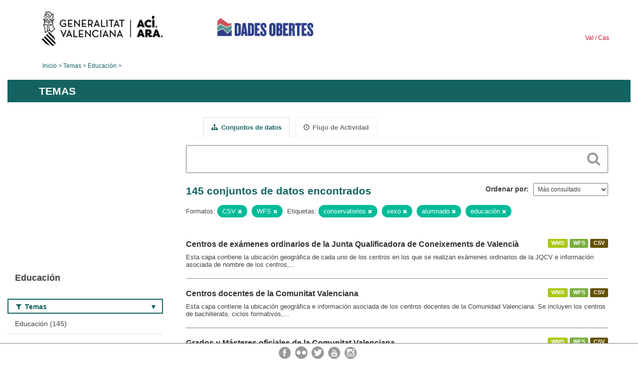

--- FILE ---
content_type: text/html; charset=utf-8
request_url: https://dadesobertes.gva.es/es/group/9cc9df63-2a32-48a9-8905-52cfd6bdf8a3?res_format=CSV&tags=conservatorios&tags=sexo&tags=alumnado&res_format=WFS&tags=educaci%C3%B3n
body_size: 7708
content:
<!DOCTYPE html>
<!--[if IE 9]> <html lang="es" class="ie9"> <![endif]-->
<!--[if gt IE 8]><!--> <html lang="es"> <!--<![endif]-->
  <head>
    <link rel="stylesheet" type="text/css" href="/fanstatic/vendor/:version:2019-05-02T14:14:27.92/select2/select2.css" />
<link rel="stylesheet" type="text/css" href="/fanstatic/css/:version:2023-10-03T12:40:34.44/main.min.css" />
<link rel="stylesheet" type="text/css" href="/fanstatic/vendor/:version:2019-05-02T14:14:27.92/font-awesome/css/font-awesome.min.css" />
<link rel="stylesheet" type="text/css" href="/fanstatic/ckanext-geoview/:version:2019-09-12T09:36:10.95/css/geo-resource-styles.css" />
<link rel="stylesheet" type="text/css" href="/fanstatic/ckanext-harvest/:version:2020-02-06T10:44:53.79/styles/harvest.css" />

    <meta charset="utf-8" />
      <meta name="generator" content="ckan 2.8.2" />
      <meta name="viewport" content="width=device-width, initial-scale=1.0">
    <title>Educación - Generalitat Valenciana</title>

    
    
  
  <link rel="shortcut icon" href="/base/images/ckan.ico" />
    
  
    <script type="text/javascript">
  (function(i,s,o,g,r,a,m){i['GoogleAnalyticsObject']=r;i[r]=i[r]||function(){
  (i[r].q=i[r].q||[]).push(arguments)},i[r].l=1*new Date();a=s.createElement(o),
  m=s.getElementsByTagName(o)[0];a.async=1;a.src=g;m.parentNode.insertBefore(a,m)
  })(window,document,'script','//www.google-analytics.com/analytics.js','ga');

  ga('create', 'UA-164238067-1', 'auto', {});
     
  ga('set', 'anonymizeIp', true);
  ga('send', 'pageview');
</script>
  

  <link rel="alternate" type="application/atom+xml" title="CKAN - Conjuntos de datos en el tema: Educación" href="/esfeed.group?id=educacion" />
<link rel="alternate" type="application/atom+xml" title="CKAN - Historial de Revisiones reciente" href="/es/revision/list?days=1&amp;format=atom" />

  
  
    
      
    
    

  
  <meta http-equiv="X-UA-Compatible" content="IE=EmulateIE7" />
  <link rel="stylesheet" href="/css/gva_theme.css"/>
  <!--[if IE]>
    <link rel="stylesheet" href="/css/gva_theme_IE.css"/>
  <![endif]-->

  


    
      
      
    
    
  </head>

  
  <body data-site-root="https://dadesobertes.gva.es/" data-locale-root="https://dadesobertes.gva.es/es/" >

    
    <div class="hide"><a href="#content">Ir al contenido</a></div>
  

  

  
    <div role="main">
      <div id="content" class="container">
        

    		
  
  


<header>
  <div id="header">
	  <div class="idiomas" name="idiomas">
		<a class="valenciano" href="/va/group/9cc9df63-2a32-48a9-8905-52cfd6bdf8a3?res_format=CSV&amp;tags=conservatorios&amp;tags=sexo&amp;tags=alumnado&amp;res_format=WFS&amp;tags=educaci%C3%B3n" lang="ca-ES" name="Valenciano" role="link"> Val </a>
	  	<a class="castellano" href="/es/group/9cc9df63-2a32-48a9-8905-52cfd6bdf8a3?res_format=CSV&amp;tags=conservatorios&amp;tags=sexo&amp;tags=alumnado&amp;res_format=WFS&amp;tags=educaci%C3%B3n" lang="es-ES" name="Castellano" role="link"> Cas </a>
	  </div>

    <div class="cabecera" name="cabecera">
      <ul>
	<li class="head-gva">
          <ul class="linkGVA">
            <li>
              <a class="imageGVA" href="http://www.gva.es/es/" name="Generalitat Valenciana" role="link">Generalitat Valenciana</a>
            </li>
          </ul>
        </li>
        <li class="logo">
	        <h1 style="margin: 0;"><a href="http://portaldadesobertes.gva.es/es" target="_self" name="dades Obertes"> 
		        <img src="/images/logo-dades-obertes-cas.png" alt="dades Obertes">
	        </a></h1>
        </li>      </ul>
    </div>
  </div>

  <div id="header-mobile">
    <div class="cabecera">
      <div class="img-gva"><a name="Generalitat Valenciana" href="http://www.gva.es/es/">Generalitat Valenciana</a></div>
      <div class="img-gvaoberta"><a name="dadesObertes" href="http://portaldadesobertes.gva.es/es"><img alt="dades Obertes" src="/images/logo-dades-obertes-cas.png"></img></a></div>
      <div class="controls">
        <ul>
          <li class="lang-dropdown">
            <div class="dropdown toggle-es">
              <label for="lang-btn">Idioma</label>
              <button id="lang-btn" class="dropbtn" onclick="dropLang()">▼</button>
              <div id="lang-dropdown" class="dropdown-content">
                <a name="Idioma" href="/va/group/9cc9df63-2a32-48a9-8905-52cfd6bdf8a3?res_format=CSV&amp;tags=conservatorios&amp;tags=sexo&amp;tags=alumnado&amp;res_format=WFS&amp;tags=educaci%C3%B3n"><span style="display:none">Cambiar Idioma</span></a>
              </div>
            </div>
          </li>
          <li class="menu-dropdown">
            <a name="Menu" onclick="showMenu()">
              <span></span>
              <span></span>
              <span></span>
            </a>
          </li>
        </ul>
      </div>
    </div>
	
	<div class="title-conselleria-superior">
		<a name="Conselleria de Transparencia" href="http://www.participacio.gva.es/es/">Presidencia de la Generalitat</a>
    </div>
    <div class="title-conselleria" name="Datos Abiertos">
      <a name="Datos Abiertos" href="http://portaldadesobertes.gva.es/es/">Datos Abiertos</a>
    </div>
  </div>
 
</header>

<script>
  function showMenu(){
    document.getElementById("menu").classList.toggle("show-menu");
  }
  function dropLang() {
    document.getElementById("lang-dropdown").classList.toggle("show");
  }

  // Close the dropdown if the user clicks outside of it
  window.onclick = function(event) {
    if (!event.target.matches('.dropbtn')) {

      var dropdowns = document.getElementsByClassName("dropdown-content");
      var i;
      for (i = 0; i < dropdowns.length; i++) {
        var openDropdown = dropdowns[i];
        if (openDropdown.classList.contains('show')) {
          openDropdown.classList.remove('show');
        }
      }
    }
  }
</script>
   		
 	
            <div class="toolbar">
              
                
                  <ol class="breadcrumb">
                    
<li class="home"><a href="http://portaldadesobertes.gva.es/es">Inicio</a></li>
                    
  <li><a href="/es/group">Temas</a></li>
  <li class="active"><a class=" active" href="/es/group/educacion">Educación</a></li>

                  </ol>
                
              
            </div>
          

          <div class="row wrapper">

            
            
              <div class="rotulo">
                <h2 role="heading" aria-level="1">
				Temas</h2>
              </div>
            

            
              <div class="primary col-sm-9 col-xs-12">
                
                
                  <article class="module">
                    
                      <header class="module-content page-header">
                        
                        <ul class="nav nav-tabs">
                          
  <li class="active"><a href="/es/group/educacion"><i class="fa fa-sitemap"></i> Conjuntos de datos</a></li>
  <li><a href="/es/group/activity/educacion/0"><i class="fa fa-clock-o"></i> Flujo de Actividad</a></li>

                        </ul>
                      </header>
                    
                    <div class="module-content">
                      
                      
  
    
    
    







<form id="group-datasets-search-form" class="search-form" method="get" data-module="select-switch">

  
    <div class="search-input control-group search-giant">
      <label for="id-search-input">Search:</label>
      <input id="id-search-input" class="search" type="text" name="q" value="" autocomplete="off" placeholder=""></input>
      
      <button class="search-button" type="submit" value="search">
        <i class="fa fa-search"></i>
        <span>Cercar</span>
      </button>
      
    </div>
  

  
    <span>
  
  

  
  
  
  <input type="hidden" name="res_format" value="CSV" />
  
  
  
  
  
  <input type="hidden" name="tags" value="conservatorios" />
  
  
  
  
  
  <input type="hidden" name="tags" value="sexo" />
  
  
  
  
  
  <input type="hidden" name="tags" value="alumnado" />
  
  
  
  
  
  <input type="hidden" name="res_format" value="WFS" />
  
  
  
  
  
  <input type="hidden" name="tags" value="educación" />
  
  
  
  </span>
  

  
    
      <div class="form-select control-group control-order-by">
        <label for="field-order-by">Ordenar por</label>
        <select id="field-order-by" name="sort">
          
            
              <option value="views_recent desc">Más consultado</option>
            
          
            
              <option value="title_string asc">Nombre Ascendente</option>
            
          
            
              <option value="title_string desc">Nombre Descendente</option>
            
          
        </select>
        
        <button class="btn js-hide" type="submit">Ir</button>
        
      </div>
    
  

  
    
      <h2>

  
  
  
  

145 conjuntos de datos encontrados</h2>
    
  

  
    
      <p class="filter-list">
        
          
          <span class="facet">Formatos:</span>
          
            <span class="filtered pill">CSV
              <a href="/es/group/educacion?tags=conservatorios&amp;tags=sexo&amp;tags=alumnado&amp;res_format=WFS&amp;tags=educaci%C3%B3n" class="remove" title="Quitar"><i class="fa fa-times"></i></a>
            </span>
          
            <span class="filtered pill">WFS
              <a href="/es/group/educacion?res_format=CSV&amp;tags=conservatorios&amp;tags=sexo&amp;tags=alumnado&amp;tags=educaci%C3%B3n" class="remove" title="Quitar"><i class="fa fa-times"></i></a>
            </span>
          
        
          
          <span class="facet">Etiquetas:</span>
          
            <span class="filtered pill">conservatorios
              <a href="/es/group/educacion?res_format=CSV&amp;tags=sexo&amp;tags=alumnado&amp;res_format=WFS&amp;tags=educaci%C3%B3n" class="remove" title="Quitar"><i class="fa fa-times"></i></a>
            </span>
          
            <span class="filtered pill">sexo
              <a href="/es/group/educacion?res_format=CSV&amp;tags=conservatorios&amp;tags=alumnado&amp;res_format=WFS&amp;tags=educaci%C3%B3n" class="remove" title="Quitar"><i class="fa fa-times"></i></a>
            </span>
          
            <span class="filtered pill">alumnado
              <a href="/es/group/educacion?res_format=CSV&amp;tags=conservatorios&amp;tags=sexo&amp;res_format=WFS&amp;tags=educaci%C3%B3n" class="remove" title="Quitar"><i class="fa fa-times"></i></a>
            </span>
          
            <span class="filtered pill">educación
              <a href="/es/group/educacion?res_format=CSV&amp;tags=conservatorios&amp;tags=sexo&amp;tags=alumnado&amp;res_format=WFS" class="remove" title="Quitar"><i class="fa fa-times"></i></a>
            </span>
          
        
      </p>     
      <a class="show-filters btn">Filtrar Resultados</a>
    
  

</form>




  
  
    
      

  
    <ul class="dataset-list list-unstyled">
    	
	      
	        






  <li class="dataset-item">
    
      <div class="dataset-content">

	
              
                
                  <ul class="dataset-resources unstyled">
                    
                      
                      <li>
                        <!--<a href="/es/dataset/centros-de-examenes-ordinarios-de-la-junta-qualificadora-de-coneixements-de-valencia6" class="label" data-format="wms">WMS</a>-->
						<p class="label" data-format="wms">WMS</p>
                      </li>
                      
                      <li>
                        <!--<a href="/es/dataset/centros-de-examenes-ordinarios-de-la-junta-qualificadora-de-coneixements-de-valencia6" class="label" data-format="wfs">WFS</a>-->
						<p class="label" data-format="wfs">WFS</p>
                      </li>
                      
                      <li>
                        <!--<a href="/es/dataset/centros-de-examenes-ordinarios-de-la-junta-qualificadora-de-coneixements-de-valencia6" class="label" data-format="csv">CSV</a>-->
						<p class="label" data-format="csv">CSV</p>
                      </li>
                      
                    
                  </ul>
                
              
          
            
              <h3 class="dataset-heading">
                
                  
                
                
                  <a href="/es/dataset/centros-de-examenes-ordinarios-de-la-junta-qualificadora-de-coneixements-de-valencia6">Centros de exámenes ordinarios de la Junta Qualificadora de Coneixements de Valencià</a>


                
                
                  
                  
                
              </h3>
            

        
          
        
        
          
            <div>Esta capa contiene la ubicación geográfica de cada uno de los centros en los que se realizan exámenes ordinarios de la JQCV e información asociada de nombre de los centros,...</div>
          
        
      </div>
    
  </li>

	      
	        






  <li class="dataset-item">
    
      <div class="dataset-content">

	
              
                
                  <ul class="dataset-resources unstyled">
                    
                      
                      <li>
                        <!--<a href="/es/dataset/centros-docentes-de-la-comunitat-valenciana4" class="label" data-format="wms">WMS</a>-->
						<p class="label" data-format="wms">WMS</p>
                      </li>
                      
                      <li>
                        <!--<a href="/es/dataset/centros-docentes-de-la-comunitat-valenciana4" class="label" data-format="wfs">WFS</a>-->
						<p class="label" data-format="wfs">WFS</p>
                      </li>
                      
                      <li>
                        <!--<a href="/es/dataset/centros-docentes-de-la-comunitat-valenciana4" class="label" data-format="csv">CSV</a>-->
						<p class="label" data-format="csv">CSV</p>
                      </li>
                      
                    
                  </ul>
                
              
          
            
              <h3 class="dataset-heading">
                
                  
                
                
                  <a href="/es/dataset/centros-docentes-de-la-comunitat-valenciana4">Centros docentes de la Comunitat Valenciana</a>


                
                
                  
                  
                
              </h3>
            

        
          
        
        
          
            <div>Esta capa contiene la ubicación geográfica e información asociada de los centros docentes de la Comunidad Valenciana. Se incluyen los centros de bachillerato, ciclos formativos,...</div>
          
        
      </div>
    
  </li>

	      
	        






  <li class="dataset-item">
    
      <div class="dataset-content">

	
              
                
                  <ul class="dataset-resources unstyled">
                    
                      
                      <li>
                        <!--<a href="/es/dataset/grados-y-masteres-oficiales-de-la-comunitat-valenciana" class="label" data-format="wms">WMS</a>-->
						<p class="label" data-format="wms">WMS</p>
                      </li>
                      
                      <li>
                        <!--<a href="/es/dataset/grados-y-masteres-oficiales-de-la-comunitat-valenciana" class="label" data-format="wfs">WFS</a>-->
						<p class="label" data-format="wfs">WFS</p>
                      </li>
                      
                      <li>
                        <!--<a href="/es/dataset/grados-y-masteres-oficiales-de-la-comunitat-valenciana" class="label" data-format="csv">CSV</a>-->
						<p class="label" data-format="csv">CSV</p>
                      </li>
                      
                    
                  </ul>
                
              
          
            
              <h3 class="dataset-heading">
                
                  
                
                
                  <a href="/es/dataset/grados-y-masteres-oficiales-de-la-comunitat-valenciana">Grados y Másteres oficiales de la Comunitat Valenciana</a>


                
                
                  
                  
                
              </h3>
            

        
          
        
        
          
            <div>Capa con la oferta de grados y másteres oficiales impartidos en las universidades y en las escuelas de arte o conservatorios (EEAASS) de la Comunitat Valenciana.</div>
          
        
      </div>
    
  </li>

	      
	        






  <li class="dataset-item">
    
      <div class="dataset-content">

	
              
                
                  <ul class="dataset-resources unstyled">
                    
                      
                      <li>
                        <!--<a href="/es/dataset/edu-centros" class="label" data-format="csv">CSV</a>-->
						<p class="label" data-format="csv">CSV</p>
                      </li>
                      
                    
                  </ul>
                
              
          
            
              <h3 class="dataset-heading">
                
                  
                
                
                  <a href="/es/dataset/edu-centros">Centros docentes de la Comunitat Valenciana</a>


                
                
                  
                  
                
              </h3>
            

        
          
        
        
          
            <div>Guía de centros activos: docentes públicos, privados concertados y privados de la Comunitat Valenciana de educación infantil, primaria, especial, secundaria, bachillerato,...</div>
          
        
      </div>
    
  </li>

	      
	        






  <li class="dataset-item">
    
      <div class="dataset-content">

	
              
                
                  <ul class="dataset-resources unstyled">
                    
                      
                      <li>
                        <!--<a href="/es/dataset/edu-alu-musica-2025" class="label" data-format="csv">CSV</a>-->
						<p class="label" data-format="csv">CSV</p>
                      </li>
                      
                    
                  </ul>
                
              
          
            
              <h3 class="dataset-heading">
                
                  
                
                
                  <a href="/es/dataset/edu-alu-musica-2025">Alumnado matriculado en Conservatorios Profesionales de Música 2025</a>


                
                
                  
                  
                
              </h3>
            

        
          
        
        
          
            <div>Detalle de alumnado matriculado en los Conservatorios Profesionales de Música desglosado por especialidad.</div>
          
        
      </div>
    
  </li>

	      
	        






  <li class="dataset-item">
    
      <div class="dataset-content">

	
              
                
                  <ul class="dataset-resources unstyled">
                    
                      
                      <li>
                        <!--<a href="/es/dataset/edu-alu-gen-2025" class="label" data-format="csv">CSV</a>-->
						<p class="label" data-format="csv">CSV</p>
                      </li>
                      
                    
                  </ul>
                
              
          
            
              <h3 class="dataset-heading">
                
                  
                
                
                  <a href="/es/dataset/edu-alu-gen-2025">Resumen de escolarización 2025</a>


                
                
                  
                  
                
              </h3>
            

        
          
        
        
          
            <div>Datos de escolarización de Educación Infantil, Primaria y Secundaria, Centros y Alumnado.</div>
          
        
      </div>
    
  </li>

	      
	        






  <li class="dataset-item">
    
      <div class="dataset-content">

	
              
                
                  <ul class="dataset-resources unstyled">
                    
                      
                      <li>
                        <!--<a href="/es/dataset/edu-alu-fpa-2025" class="label" data-format="csv">CSV</a>-->
						<p class="label" data-format="csv">CSV</p>
                      </li>
                      
                    
                  </ul>
                
              
          
            
              <h3 class="dataset-heading">
                
                  
                
                
                  <a href="/es/dataset/edu-alu-fpa-2025">Alumnado matriculado en centros de Formación de Personas de Adultas 2025</a>


                
                
                  
                  
                
              </h3>
            

        
          
        
        
          
            <div>Detalle del alumnado matriculado en centros de formación de Personas Adultas de titularidad de la Generalitat desglosado por grupos.</div>
          
        
      </div>
    
  </li>

	      
	        






  <li class="dataset-item">
    
      <div class="dataset-content">

	
              
                
                  <ul class="dataset-resources unstyled">
                    
                      
                      <li>
                        <!--<a href="/es/dataset/edu-alu-fp-2025" class="label" data-format="csv">CSV</a>-->
						<p class="label" data-format="csv">CSV</p>
                      </li>
                      
                    
                  </ul>
                
              
          
            
              <h3 class="dataset-heading">
                
                  
                
                
                  <a href="/es/dataset/edu-alu-fp-2025">Alumnado matriculado en centros de Formación Profesional 2025</a>


                
                
                  
                  
                
              </h3>
            

        
          
        
        
          
            <div>Detalle del alumnado matriculado en centros de formación profesional de la Generalitat desglosado por grupos.</div>
          
        
      </div>
    
  </li>

	      
	        






  <li class="dataset-item">
    
      <div class="dataset-content">

	
              
                
                  <ul class="dataset-resources unstyled">
                    
                      
                      <li>
                        <!--<a href="/es/dataset/edu-alu-eoi-2025" class="label" data-format="csv">CSV</a>-->
						<p class="label" data-format="csv">CSV</p>
                      </li>
                      
                    
                  </ul>
                
              
          
            
              <h3 class="dataset-heading">
                
                  
                
                
                  <a href="/es/dataset/edu-alu-eoi-2025">Alumnado matriculado en Escuelas Oficiales de Idiomas 2025</a>


                
                
                  
                  
                
              </h3>
            

        
          
        
        
          
            <div>Detalle del alumnado matriculado en las Escuelas Oficiales de Idiomas agrupados por niveles de enseñanza.</div>
          
        
      </div>
    
  </li>

	      
	        






  <li class="dataset-item">
    
      <div class="dataset-content">

	
              
                
                  <ul class="dataset-resources unstyled">
                    
                      
                      <li>
                        <!--<a href="/es/dataset/edu-alu-danza-2025" class="label" data-format="csv">CSV</a>-->
						<p class="label" data-format="csv">CSV</p>
                      </li>
                      
                    
                  </ul>
                
              
          
            
              <h3 class="dataset-heading">
                
                  
                
                
                  <a href="/es/dataset/edu-alu-danza-2025">Alumnado matriculado en Conservatorios Profesionales de Danza 2025</a>


                
                
                  
                  
                
              </h3>
            

        
          
        
        
          
            <div>Detalle de alumnado matriculado en los Conservatorios Profesionales de Danza desglosado por especialidad.</div>
          
        
      </div>
    
  </li>

	      
	        






  <li class="dataset-item">
    
      <div class="dataset-content">

	
              
                
                  <ul class="dataset-resources unstyled">
                    
                      
                      <li>
                        <!--<a href="/es/dataset/edu-centros-2019" class="label" data-format="csv">CSV</a>-->
						<p class="label" data-format="csv">CSV</p>
                      </li>
                      
                    
                  </ul>
                
              
          
            
              <h3 class="dataset-heading">
                
                  
                
                
                  <a href="/es/dataset/edu-centros-2019">Centros Educativos 2019</a>


                
                
                  
                  
                
              </h3>
            

        
          
        
        
          
            <div>Datos de centros educativos de Educación Infantil, Primaria, Secundaria, Escuelas Oficiales de Idioma, FP, etc...</div>
          
        
      </div>
    
  </li>

	      
	        






  <li class="dataset-item">
    
      <div class="dataset-content">

	
              
                
                  <ul class="dataset-resources unstyled">
                    
                      
                      <li>
                        <!--<a href="/es/dataset/edu-centros-2020" class="label" data-format="csv">CSV</a>-->
						<p class="label" data-format="csv">CSV</p>
                      </li>
                      
                    
                  </ul>
                
              
          
            
              <h3 class="dataset-heading">
                
                  
                
                
                  <a href="/es/dataset/edu-centros-2020">Centros Educativos 2020</a>


                
                
                  
                  
                
              </h3>
            

        
          
        
        
          
            <div>Guía de centros docentes públicos, privados concertados y privados de la Comunidad Valenciana de educación infantil, primaria, especial,secundaria, bachillerato, formación...</div>
          
        
      </div>
    
  </li>

	      
	        






  <li class="dataset-item">
    
      <div class="dataset-content">

	
              
                
                  <ul class="dataset-resources unstyled">
                    
                      
                      <li>
                        <!--<a href="/es/dataset/estudiantado-y-docencia-matricula-estudiantado-de-nuevo-ingreso-en-estudios-oficiales-de-master-1" class="label" data-format="csv">CSV</a>-->
						<p class="label" data-format="csv">CSV</p>
                      </li>
                      
                      <li>
                        <!--<a href="/es/dataset/estudiantado-y-docencia-matricula-estudiantado-de-nuevo-ingreso-en-estudios-oficiales-de-master-1" class="label" data-format="xlsx">XLSX</a>-->
						<p class="label" data-format="xlsx">XLSX</p>
                      </li>
                      
                    
                  </ul>
                
              
          
            
              <h3 class="dataset-heading">
                
                  
                
                
                  <a href="/es/dataset/estudiantado-y-docencia-matricula-estudiantado-de-nuevo-ingreso-en-estudios-oficiales-de-master-1">Estudiantado y Docencia: Matrícula. Estudiantado de nuevo ingreso en estudios oficiales de máster. Curso 2023-24 en el ámbito de la Universidad de Alicante.</a>


                
                
                  
                  
                
              </h3>
            

        
          
        
        
          
            <div>Estudiantado de nuevo ingreso matriculado en estudios oficiales de máster. Datos desagregados por sexo. Curs 2023-24.</div>
          
        
      </div>
    
  </li>

	      
	        






  <li class="dataset-item">
    
      <div class="dataset-content">

	
              
                
                  <ul class="dataset-resources unstyled">
                    
                      
                      <li>
                        <!--<a href="/es/dataset/estudiantado-y-docencia-graduados-as-distribucion-de-los-estudios-de-grado-por-titulacion-curso" class="label" data-format="csv">CSV</a>-->
						<p class="label" data-format="csv">CSV</p>
                      </li>
                      
                      <li>
                        <!--<a href="/es/dataset/estudiantado-y-docencia-graduados-as-distribucion-de-los-estudios-de-grado-por-titulacion-curso" class="label" data-format="xlsx">XLSX</a>-->
						<p class="label" data-format="xlsx">XLSX</p>
                      </li>
                      
                    
                  </ul>
                
              
          
            
              <h3 class="dataset-heading">
                
                  
                
                
                  <a href="/es/dataset/estudiantado-y-docencia-graduados-as-distribucion-de-los-estudios-de-grado-por-titulacion-curso">Estudiantado y Docencia: Graduados/as. Distribución de los estudios de grado por titulación. Curso 2023-24 en el ámbito de la Universidad de Alicante.</a>


                
                
                  
                  
                
              </h3>
            

        
          
        
        
          
            <div>Estudiantado graduado en estudios oficiales de grado. Datos desagregados por titulación. Datos desagregados por sexo. Curso 2023-24.</div>
          
        
      </div>
    
  </li>

	      
	        






  <li class="dataset-item">
    
      <div class="dataset-content">

	
              
                
                  <ul class="dataset-resources unstyled">
                    
                      
                      <li>
                        <!--<a href="/es/dataset/estudiantado-y-docencia-matricula-estudiantado-matriculado-en-grados-por-nacionalidad-curso-202-1" class="label" data-format="csv">CSV</a>-->
						<p class="label" data-format="csv">CSV</p>
                      </li>
                      
                      <li>
                        <!--<a href="/es/dataset/estudiantado-y-docencia-matricula-estudiantado-matriculado-en-grados-por-nacionalidad-curso-202-1" class="label" data-format="xlsx">XLSX</a>-->
						<p class="label" data-format="xlsx">XLSX</p>
                      </li>
                      
                    
                  </ul>
                
              
          
            
              <h3 class="dataset-heading">
                
                  
                
                
                  <a href="/es/dataset/estudiantado-y-docencia-matricula-estudiantado-matriculado-en-grados-por-nacionalidad-curso-202-1">Estudiantado y Docencia: Matrícula. Estudiantado matriculado en grados por nacionalidad. Curso 2024-25 en el ámbito de la Universidad de Alicante.</a>


                
                
                  
                  
                
              </h3>
            

        
          
        
        
          
            <div>Estudiantado matriculado en estudios oficiales de grado. Datos agrupados por nacionalidad. Datos desagregados por sexo. Curso 2024-25.</div>
          
        
      </div>
    
  </li>

	      
	        






  <li class="dataset-item">
    
      <div class="dataset-content">

	
              
                
                  <ul class="dataset-resources unstyled">
                    
                      
                      <li>
                        <!--<a href="/es/dataset/personal-docente-e-investigador-pdi-pdi-por-departamento-instituto-ano-2024-en-el-ambito-de-la-" class="label" data-format="csv">CSV</a>-->
						<p class="label" data-format="csv">CSV</p>
                      </li>
                      
                      <li>
                        <!--<a href="/es/dataset/personal-docente-e-investigador-pdi-pdi-por-departamento-instituto-ano-2024-en-el-ambito-de-la-" class="label" data-format="xlsx">XLSX</a>-->
						<p class="label" data-format="xlsx">XLSX</p>
                      </li>
                      
                    
                  </ul>
                
              
          
            
              <h3 class="dataset-heading">
                
                  
                
                
                  <a href="/es/dataset/personal-docente-e-investigador-pdi-pdi-por-departamento-instituto-ano-2024-en-el-ambito-de-la-">Personal docente e investigador (PDI). PDI por Departamento/Instituto. Año 2024 en el ámbito de la Universidad de Alicante.</a>


                
                
                  
                  
                
              </h3>
            

        
          
        
        
          
            <div>Número de personal docente e investigador (PDI). Datos agrupados por departamento e instituto. Datos desagregados por sexo. Año 2024.</div>
          
        
      </div>
    
  </li>

	      
	        






  <li class="dataset-item">
    
      <div class="dataset-content">

	
              
                
                  <ul class="dataset-resources unstyled">
                    
                      
                      <li>
                        <!--<a href="/es/dataset/estudiantado-y-docencia-matricula-estudiantado-de-programas-de-doctorado-distribucion-por-titul-1" class="label" data-format="xlsx">XLSX</a>-->
						<p class="label" data-format="xlsx">XLSX</p>
                      </li>
                      
                      <li>
                        <!--<a href="/es/dataset/estudiantado-y-docencia-matricula-estudiantado-de-programas-de-doctorado-distribucion-por-titul-1" class="label" data-format="csv">CSV</a>-->
						<p class="label" data-format="csv">CSV</p>
                      </li>
                      
                    
                  </ul>
                
              
          
            
              <h3 class="dataset-heading">
                
                  
                
                
                  <a href="/es/dataset/estudiantado-y-docencia-matricula-estudiantado-de-programas-de-doctorado-distribucion-por-titul-1">Estudiantado y Docencia: Matrícula. Estudiantado de programas de doctorado: distribución por titulación. Curso 2023-24 en el ámbito de la Universidad de Alicante.</a>


                
                
                  
                  
                
              </h3>
            

        
          
        
        
          
            <div>Estudiantado matriculado en estudios oficiales de doctorado. Datos desagregados por sexo. Curso 2023-24.</div>
          
        
      </div>
    
  </li>

	      
	        






  <li class="dataset-item">
    
      <div class="dataset-content">

	
              
                
                  <ul class="dataset-resources unstyled">
                    
                      
                      <li>
                        <!--<a href="/es/dataset/estudiantado-y-docencia-matricula-estudiantado-de-estudios-oficiales-por-ciclo-curso-2023-24-en" class="label" data-format="csv">CSV</a>-->
						<p class="label" data-format="csv">CSV</p>
                      </li>
                      
                      <li>
                        <!--<a href="/es/dataset/estudiantado-y-docencia-matricula-estudiantado-de-estudios-oficiales-por-ciclo-curso-2023-24-en" class="label" data-format="xlsx">XLSX</a>-->
						<p class="label" data-format="xlsx">XLSX</p>
                      </li>
                      
                    
                  </ul>
                
              
          
            
              <h3 class="dataset-heading">
                
                  
                
                
                  <a href="/es/dataset/estudiantado-y-docencia-matricula-estudiantado-de-estudios-oficiales-por-ciclo-curso-2023-24-en">Estudiantado y Docencia: Matrícula. Estudiantado de estudios oficiales por ciclo. Curso 2023-24 en el ámbito de la Universidad de Alicante.</a>


                
                
                  
                  
                
              </h3>
            

        
          
        
        
          
            <div>Estudiantado matriculado en estudios oficiales de grado, máster y doctorado. Datos desagregados por sexo. Curso 2023-24.</div>
          
        
      </div>
    
  </li>

	      
	        






  <li class="dataset-item">
    
      <div class="dataset-content">

	
              
                
                  <ul class="dataset-resources unstyled">
                    
                      
                      <li>
                        <!--<a href="/es/dataset/estudiantado-y-docencia-matricula-estudiantado-de-master-distribucion-por-titulacion-curso-2023" class="label" data-format="csv">CSV</a>-->
						<p class="label" data-format="csv">CSV</p>
                      </li>
                      
                      <li>
                        <!--<a href="/es/dataset/estudiantado-y-docencia-matricula-estudiantado-de-master-distribucion-por-titulacion-curso-2023" class="label" data-format="xlsx">XLSX</a>-->
						<p class="label" data-format="xlsx">XLSX</p>
                      </li>
                      
                    
                  </ul>
                
              
          
            
              <h3 class="dataset-heading">
                
                  
                
                
                  <a href="/es/dataset/estudiantado-y-docencia-matricula-estudiantado-de-master-distribucion-por-titulacion-curso-2023">Estudiantado y Docencia: Matrícula. Estudiantado de máster: distribución por titulación. Curso 2023-24 en el ámbito de la Universidad de Alicante.</a>


                
                
                  
                  
                
              </h3>
            

        
          
        
        
          
            <div>Estudiantado matriculado en estudios oficiales de máster. Datos desagregados por sexo. Curso 2023-24.</div>
          
        
      </div>
    
  </li>

	      
	        






  <li class="dataset-item">
    
      <div class="dataset-content">

	
              
                
                  <ul class="dataset-resources unstyled">
                    
                      
                      <li>
                        <!--<a href="/es/dataset/estudiantado-y-docencia-matricula-estudiantado-matriculado-en-masteres-por-nacionalidad-curso-2-1" class="label" data-format="csv">CSV</a>-->
						<p class="label" data-format="csv">CSV</p>
                      </li>
                      
                      <li>
                        <!--<a href="/es/dataset/estudiantado-y-docencia-matricula-estudiantado-matriculado-en-masteres-por-nacionalidad-curso-2-1" class="label" data-format="xlsx">XLSX</a>-->
						<p class="label" data-format="xlsx">XLSX</p>
                      </li>
                      
                    
                  </ul>
                
              
          
            
              <h3 class="dataset-heading">
                
                  
                
                
                  <a href="/es/dataset/estudiantado-y-docencia-matricula-estudiantado-matriculado-en-masteres-por-nacionalidad-curso-2-1">Estudiantado y Docencia: Matrícula. Estudiantado matriculado en másteres por nacionalidad. Curso 2024-25 en el ámbito de la Universidad de Alicante.</a>


                
                
                  
                  
                
              </h3>
            

        
          
        
        
          
            <div>Estudiantado matriculado en estudios oficiales de máster. Datos agrupados por nacionalidad. Datos desagregados por sexo. Curso 2024-25.</div>
          
        
      </div>
    
  </li>

	      
	    
    </ul>
  

    
  
  
    <div class='pagination-wrapper'><ul class='pagination'> <li class="active"><a href="/es/group/9cc9df63-2a32-48a9-8905-52cfd6bdf8a3?res_format=CSV&amp;tags=conservatorios&amp;tags=sexo&amp;tags=alumnado&amp;res_format=WFS&amp;tags=educaci%C3%B3n&amp;page=1">1</a></li> <li><a href="/es/group/9cc9df63-2a32-48a9-8905-52cfd6bdf8a3?res_format=CSV&amp;tags=conservatorios&amp;tags=sexo&amp;tags=alumnado&amp;res_format=WFS&amp;tags=educaci%C3%B3n&amp;page=2">2</a></li> <li><a href="/es/group/9cc9df63-2a32-48a9-8905-52cfd6bdf8a3?res_format=CSV&amp;tags=conservatorios&amp;tags=sexo&amp;tags=alumnado&amp;res_format=WFS&amp;tags=educaci%C3%B3n&amp;page=3">3</a></li> <li class="disabled"><a href="#">...</a></li> <li><a href="/es/group/9cc9df63-2a32-48a9-8905-52cfd6bdf8a3?res_format=CSV&amp;tags=conservatorios&amp;tags=sexo&amp;tags=alumnado&amp;res_format=WFS&amp;tags=educaci%C3%B3n&amp;page=8">8</a></li> <li><a href="/es/group/9cc9df63-2a32-48a9-8905-52cfd6bdf8a3?res_format=CSV&amp;tags=conservatorios&amp;tags=sexo&amp;tags=alumnado&amp;res_format=WFS&amp;tags=educaci%C3%B3n&amp;page=2">»</a></li></ul></div>
  

                    </div>
                  </article>
                
              </div>
            

            
              <aside class="secondary col-sm-3">
                
                
  
  
<div class="module context-info">
  <section class="module-content">
    
      
      <div class="image">
        <a href="">
          <img src="https://dadesobertes.gva.es/uploads/group/2022-05-11-101415.618105educacion.png" width="190" height="118" alt="educacion" />
        </a>
      </div>
      
      
      <h1 class="heading">
        Educación
        
      </h1>
      
      
        
      
    
  </section>
</div>


  
    

  
  	
    
      
    
    
  
    
  

  
    

  
  	
    
    
  
    
      
      
        <section class="module module-narrow module-shallow filter-block filter-groups ">
          
            <h2 class="module-heading">
              <i class="fa fa-filter"></i>
              
              Temas
            </h2>
          
          
            
            
              <nav>
                <ul class="unstyled nav nav-simple nav-facet">
                  
                    
                    
                    
                    
                      <li class="nav-item">
                        <a href="/es/group/9cc9df63-2a32-48a9-8905-52cfd6bdf8a3?tags=conservatorios&amp;tags=sexo&amp;tags=alumnado&amp;res_format=WFS&amp;res_format=CSV&amp;groups=educacion&amp;tags=educaci%C3%B3n" title="">
                          <span>Educación (145)</span>
                        </a>
                      </li>
                  
                </ul>
              </nav>

              <p class="module-footer">
                
                  
                
              </p>
            
            
          
        </section>
      
    
  

  
    

  
  	
    
    
  
    
      
      
        <section class="module module-narrow module-shallow filter-block filter-tags ">
          
            <h2 class="module-heading">
              <i class="fa fa-filter"></i>
              
              Etiquetas
            </h2>
          
          
            
            
              <nav>
                <ul class="unstyled nav nav-simple nav-facet">
                  
                    
                    
                    
                    
                      <li class="nav-item">
                        <a href="/es/group/9cc9df63-2a32-48a9-8905-52cfd6bdf8a3?tags=conservatorios&amp;tags=sexo&amp;tags=alumnado&amp;res_format=WFS&amp;tags=Alumnado&amp;res_format=CSV&amp;tags=educaci%C3%B3n" title="">
                          <span>Alumnado (77)</span>
                        </a>
                      </li>
                  
                    
                    
                    
                    
                      <li class="nav-item">
                        <a href="/es/group/9cc9df63-2a32-48a9-8905-52cfd6bdf8a3?tags=conservatorios&amp;tags=sexo&amp;tags=alumnado&amp;res_format=WFS&amp;res_format=CSV&amp;tags=Matriculaci%C3%B3n&amp;tags=educaci%C3%B3n" title="">
                          <span>Matriculación (76)</span>
                        </a>
                      </li>
                  
                    
                    
                    
                    
                      <li class="nav-item">
                        <a href="/es/group/9cc9df63-2a32-48a9-8905-52cfd6bdf8a3?tags=conservatorios&amp;tags=sexo&amp;tags=alumnado&amp;res_format=WFS&amp;res_format=CSV&amp;tags=UA&amp;tags=educaci%C3%B3n" title="">
                          <span>UA (63)</span>
                        </a>
                      </li>
                  
                    
                    
                    
                    
                      <li class="nav-item">
                        <a href="/es/group/9cc9df63-2a32-48a9-8905-52cfd6bdf8a3?tags=conservatorios&amp;tags=sexo&amp;tags=alumnado&amp;res_format=WFS&amp;res_format=CSV&amp;tags=educaci%C3%B3n&amp;tags=Sexo" title="">
                          <span>Sexo (62)</span>
                        </a>
                      </li>
                  
                    
                    
                    
                    
                      <li class="nav-item">
                        <a href="/es/group/9cc9df63-2a32-48a9-8905-52cfd6bdf8a3?tags=conservatorios&amp;tags=sexo&amp;tags=alumnado&amp;res_format=WFS&amp;res_format=CSV&amp;tags=Educaci%C3%B3n&amp;tags=educaci%C3%B3n" title="">
                          <span>Educación (60)</span>
                        </a>
                      </li>
                  
                    
                    
                    
                    
                      <li class="nav-item">
                        <a href="/es/group/9cc9df63-2a32-48a9-8905-52cfd6bdf8a3?tags=conservatorios&amp;tags=sexo&amp;tags=alumnado&amp;res_format=WFS&amp;res_format=CSV&amp;tags=Formaci%C3%B3n&amp;tags=educaci%C3%B3n" title="">
                          <span>Formación (52)</span>
                        </a>
                      </li>
                  
                    
                    
                    
                    
                      <li class="nav-item">
                        <a href="/es/group/9cc9df63-2a32-48a9-8905-52cfd6bdf8a3?tags=conservatorios&amp;tags=sexo&amp;tags=alumnado&amp;res_format=WFS&amp;tags=Ense%C3%B1anza&amp;res_format=CSV&amp;tags=educaci%C3%B3n" title="">
                          <span>Enseñanza (40)</span>
                        </a>
                      </li>
                  
                    
                    
                    
                    
                      <li class="nav-item">
                        <a href="/es/group/9cc9df63-2a32-48a9-8905-52cfd6bdf8a3?tags=conservatorios&amp;tags=sexo&amp;tags=alumnado&amp;res_format=WFS&amp;res_format=CSV&amp;tags=Conservatorios&amp;tags=educaci%C3%B3n" title="">
                          <span>Conservatorios (20)</span>
                        </a>
                      </li>
                  
                    
                    
                    
                    
                      <li class="nav-item">
                        <a href="/es/group/9cc9df63-2a32-48a9-8905-52cfd6bdf8a3?tags=conservatorios&amp;tags=sexo&amp;tags=alumnado&amp;res_format=WFS&amp;res_format=CSV&amp;tags=Infantil&amp;tags=educaci%C3%B3n" title="">
                          <span>Infantil (19)</span>
                        </a>
                      </li>
                  
                    
                    
                    
                    
                      <li class="nav-item">
                        <a href="/es/group/9cc9df63-2a32-48a9-8905-52cfd6bdf8a3?tags=conservatorios&amp;tags=sexo&amp;tags=alumnado&amp;res_format=WFS&amp;tags=Primaria&amp;res_format=CSV&amp;tags=educaci%C3%B3n" title="">
                          <span>Primaria (19)</span>
                        </a>
                      </li>
                  
                </ul>
              </nav>

              <p class="module-footer">
                
                  
                    <a href="/es/group/9cc9df63-2a32-48a9-8905-52cfd6bdf8a3?res_format=CSV&amp;tags=conservatorios&amp;tags=sexo&amp;tags=alumnado&amp;res_format=WFS&amp;tags=educaci%C3%B3n&amp;_tags_limit=0" class="read-more">Mostrar más Etiquetas</a>
                  
                
              </p>
            
            
          
        </section>
      
    
  

  
    

  
  	
    
    
  
    
      
      
        <section class="module module-narrow module-shallow filter-block filter-res_format ">
          
            <h2 class="module-heading">
              <i class="fa fa-filter"></i>
              
              Formatos
            </h2>
          
          
            
            
              <nav>
                <ul class="unstyled nav nav-simple nav-facet">
                  
                    
                    
                    
                    
                      <li class="nav-item active">
                        <a href="/es/group/9cc9df63-2a32-48a9-8905-52cfd6bdf8a3?tags=conservatorios&amp;tags=sexo&amp;tags=alumnado&amp;res_format=WFS&amp;tags=educaci%C3%B3n" title="">
                          <span>CSV (145)</span>
                        </a>
                      </li>
                  
                    
                    
                    
                    
                      <li class="nav-item">
                        <a href="/es/group/9cc9df63-2a32-48a9-8905-52cfd6bdf8a3?tags=conservatorios&amp;tags=sexo&amp;tags=alumnado&amp;res_format=WFS&amp;res_format=CSV&amp;res_format=XLSX&amp;tags=educaci%C3%B3n" title="">
                          <span>XLSX (63)</span>
                        </a>
                      </li>
                  
                    
                    
                    
                    
                      <li class="nav-item active">
                        <a href="/es/group/9cc9df63-2a32-48a9-8905-52cfd6bdf8a3?res_format=CSV&amp;tags=conservatorios&amp;tags=sexo&amp;tags=alumnado&amp;tags=educaci%C3%B3n" title="">
                          <span>WFS (3)</span>
                        </a>
                      </li>
                  
                    
                    
                    
                    
                      <li class="nav-item">
                        <a href="/es/group/9cc9df63-2a32-48a9-8905-52cfd6bdf8a3?tags=conservatorios&amp;tags=sexo&amp;tags=alumnado&amp;res_format=WFS&amp;res_format=CSV&amp;res_format=WMS&amp;tags=educaci%C3%B3n" title="">
                          <span>WMS (3)</span>
                        </a>
                      </li>
                  
                </ul>
              </nav>

              <p class="module-footer">
                
                  
                
              </p>
            
            
          
        </section>
      
    
  

  
    

  
  	
    
      
    
    
  
    
  

  

              </aside>
            
          </div>
        
      </div>
    </div>
  
    
    
  




  

<div class="container">

  <div class="colabora">
		<a href="https://portaldadesobertes.gva.es/es/contacte">Colabora en el Portal de Datos Abiertos</a>
  </div>

  <ul class="responsabilidad">
    <li><div id="mostrar-responsabilidad"></div></li>
    <li><div id="texto-responsabilidad">La utilización de los datos es responsabilidad tuya.</div></li>
  </ul>
</div>

<script type="text/javascript">
$(document).ready(function(){  
	$('#mostrar-responsabilidad').mouseover(function () {
		$('#texto-responsabilidad').show();
	  }).mouseout(function () {
		$('#texto-responsabilidad').hide();
	  });
});
</script> 


<footer id="footer" class="container">
 <div class="row">
  <div class="contentinfo col-xs-12 col-md-6"> 
    <p> © Generalitat<br> Presidencia de la Generalitat
    </br> 
	  <a href="http://portaldadesobertes.gva.es/es/contacte">Contacto</a> | 
	  <a href="http://portaldadesobertes.gva.es/es/preguntes-frequents">Preguntas más frecuentes</a> | 
      <a href="http://portaldadesobertes.gva.es/es/mapa-web">Mapa web</a> | 
      <a href="http://portaldadesobertes.gva.es/es/avis-legal">Aviso legal</a> | 
      <a href="http://portaldadesobertes.gva.es/es/accessibilitat">Accesibilidad</a>
    </p>
  </div> 
	<div class="redes-sociales col-xs-12 col-md-6">
    <p> Seguenos en: </p>
		<ul> 
			<li> 
				<a href="https://www.instagram.com/generalitatvalenciana/?hl=es" target="_blank"> 
					<img src="/images/redes_instagram.png" alt="Instagram"> 
				</a> 
			</li>
			<li> 
				<a href="http://www.youtube.com/presidenciagva" target="_blank"> 
					<img src="/images/redes_youtube.png" alt="Youtube"> 
				</a> 
			</li> 
			<li> 
				<a href="https://twitter.com/gvaparticipacio" target="_blank"> 
					<img src="/images/redes_twitter.png" alt="Twitter"> 
				</a> 
			</li>
			<li> 
				<a href="http://www.flickr.com/presidenciagva" target="_blank"> 
					<img src="/images/redes_flickr.png" alt="Flickr"> 
				</a> 
			</li> 
			<li> 
				<a href="https://www.facebook.com/GVAParticipacioTransparencia" target="_blank"> 
					<img src="/images/redes_fb.png" alt="Facebook"> 
				</a> 
			</li>			
		</ul> 
	</div> 
	<div class="redes-sociales-mobile">
		<a href="https://www.facebook.com/gvaoberta/" target="_blank"> 
			<img src="/images/redes_fb.png" alt="Facebook"> 
		</a> 
		<a href="http://www.flickr.com/presidenciagva" target="_blank"> 
			<img src="/images/redes_flickr.png" alt="Flickr"> 
		</a> 
		<a href="https://twitter.com/gvaparticipacio" target="_blank"> 
			<img src="/images/redes_twitter.png" alt="Twitter"> 
		</a> 
		<a href="http://www.youtube.com/presidenciagva" target="_blank"> 
			<img src="/images/redes_youtube.png" alt="Youtube"> 
		</a> 
		<a href="https://www.instagram.com/generalitatvalenciana/?hl=es" target="_blank"> 
			<img src="/images/redes_instagram.png" alt="Instagram"> 
		</a> 
	</div> 
    </div>
</footer>

<script type="text/javascript">
$(document).ready(function(){  
	$('.filters .module-heading').click(function () {
		$(this).next("nav").slideToggle().next('.module-footer').slideToggle();
		$(this).toggleClass('open'); 
	  });
});
</script> 
  
    
    
    
      
    
  
  
    
  
    
    <div class="js-hide" data-module="google-analytics"
      data-module-googleanalytics_resource_prefix="">
    </div>
  


      
  <script>document.getElementsByTagName('html')[0].className += ' js';</script>
<script type="text/javascript" src="/fanstatic/vendor/:version:2019-05-02T14:14:27.92/jquery.min.js"></script>
<script type="text/javascript" src="/fanstatic/vendor/:version:2019-05-02T14:14:27.92/:bundle:bootstrap/js/bootstrap.min.js;jed.min.js;moment-with-locales.js;select2/select2.min.js"></script>
<script type="text/javascript" src="/fanstatic/base/:version:2025-04-09T15:42:12.81/:bundle:plugins/jquery.inherit.min.js;plugins/jquery.proxy-all.min.js;plugins/jquery.url-helpers.min.js;plugins/jquery.date-helpers.min.js;plugins/jquery.slug.min.js;plugins/jquery.slug-preview.min.js;plugins/jquery.truncator.min.js;plugins/jquery.masonry.min.js;plugins/jquery.form-warning.min.js;plugins/jquery.images-loaded.min.js;sandbox.min.js;module.min.js;pubsub.min.js;client.min.js;notify.min.js;i18n.min.js;main.min.js;modules/select-switch.min.js;modules/slug-preview.min.js;modules/basic-form.min.js;modules/confirm-action.min.js;modules/api-info.min.js;modules/autocomplete.min.js;modules/custom-fields.min.js;modules/data-viewer.min.js;modules/table-selectable-rows.min.js;modules/resource-form.min.js;modules/resource-upload-field.min.js;modules/resource-reorder.min.js;modules/resource-view-reorder.min.js;modules/follow.min.js;modules/activity-stream.min.js;modules/dashboard.min.js;modules/resource-view-embed.min.js;view-filters.min.js;modules/resource-view-filters-form.min.js;modules/resource-view-filters.min.js;modules/table-toggle-more.min.js;modules/dataset-visibility.min.js;modules/media-grid.min.js;modules/image-upload.min.js;modules/followers-counter.min.js"></script>
<script type="text/javascript" src="/fanstatic/base/:version:2025-04-09T15:42:12.81/tracking.min.js"></script>
<script type="text/javascript" src="/fanstatic/ckanext-googleanalytics/:version:2019-05-02T16:03:05.48/googleanalytics_event_tracking.js"></script></body>
</html>